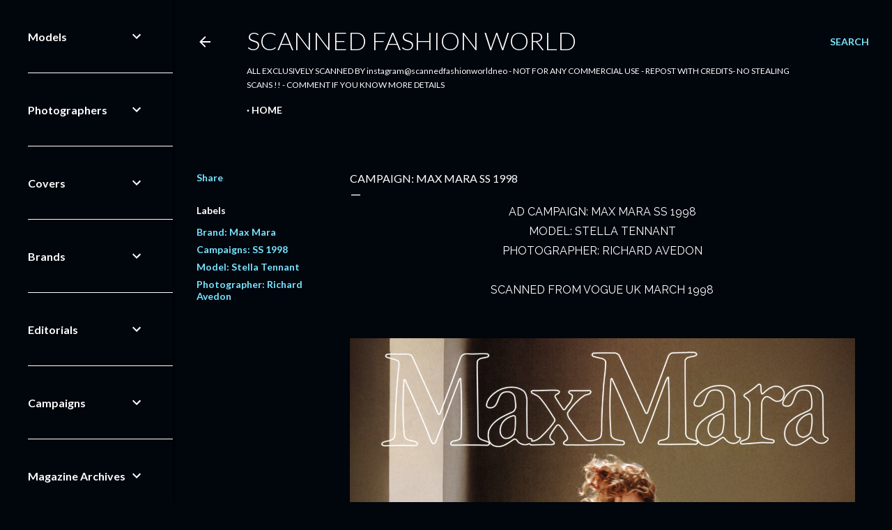

--- FILE ---
content_type: text/html; charset=utf-8
request_url: https://www.google.com/recaptcha/api2/aframe
body_size: 267
content:
<!DOCTYPE HTML><html><head><meta http-equiv="content-type" content="text/html; charset=UTF-8"></head><body><script nonce="0uv-pWChXpwBfRj9ajPubw">/** Anti-fraud and anti-abuse applications only. See google.com/recaptcha */ try{var clients={'sodar':'https://pagead2.googlesyndication.com/pagead/sodar?'};window.addEventListener("message",function(a){try{if(a.source===window.parent){var b=JSON.parse(a.data);var c=clients[b['id']];if(c){var d=document.createElement('img');d.src=c+b['params']+'&rc='+(localStorage.getItem("rc::a")?sessionStorage.getItem("rc::b"):"");window.document.body.appendChild(d);sessionStorage.setItem("rc::e",parseInt(sessionStorage.getItem("rc::e")||0)+1);localStorage.setItem("rc::h",'1768796761171');}}}catch(b){}});window.parent.postMessage("_grecaptcha_ready", "*");}catch(b){}</script></body></html>